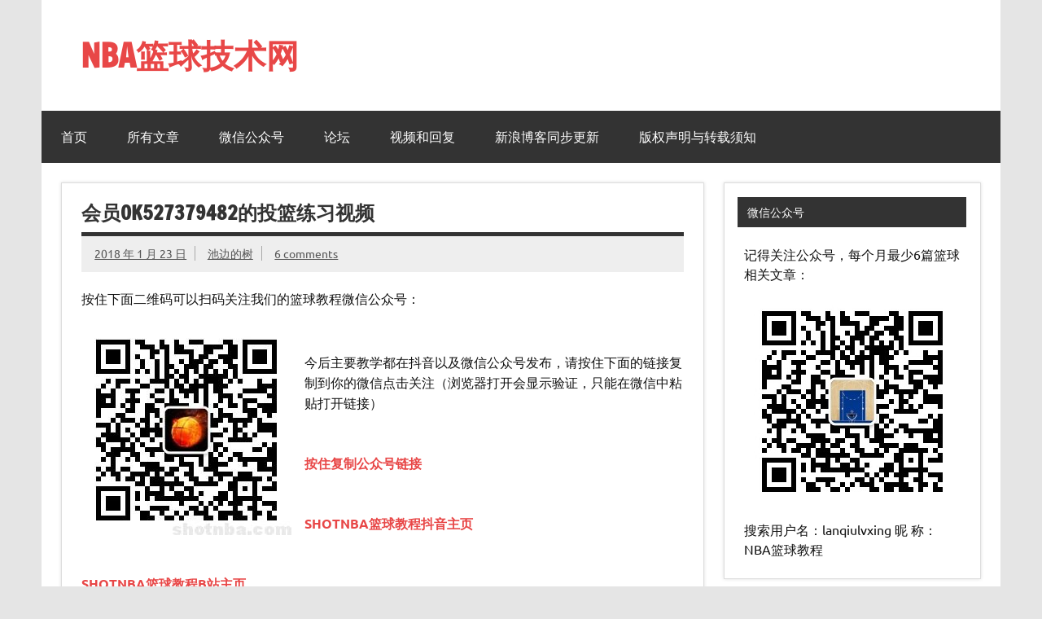

--- FILE ---
content_type: text/html; charset=UTF-8
request_url: https://www.shotnba.com/ok527379482/
body_size: 18722
content:
<!DOCTYPE html><!-- HTML 5 -->
<html lang="zh-CN">

<head>
<meta charset="UTF-8" />
<meta name="viewport" content="width=device-width, initial-scale=1">
<link rel="profile" href="https://gmpg.org/xfn/11" />
<link rel="pingback" href="https://www.shotnba.com/xmlrpc.php" />

<title>会员OK527379482的投篮练习视频 &#8211; NBA篮球技术网</title>
<meta name='robots' content='max-image-preview:large' />
<link rel='dns-prefetch' href='//s.w.org' />
<link rel="alternate" type="application/rss+xml" title="NBA篮球技术网 &raquo; Feed" href="https://www.shotnba.com/feed/" />
<link rel="alternate" type="application/rss+xml" title="NBA篮球技术网 &raquo; 评论Feed" href="https://www.shotnba.com/comments/feed/" />
<link rel="alternate" type="application/rss+xml" title="NBA篮球技术网 &raquo; 会员OK527379482的投篮练习视频评论Feed" href="https://www.shotnba.com/ok527379482/feed/" />
<script type="text/javascript">
window._wpemojiSettings = {"baseUrl":"https:\/\/s.w.org\/images\/core\/emoji\/14.0.0\/72x72\/","ext":".png","svgUrl":"https:\/\/s.w.org\/images\/core\/emoji\/14.0.0\/svg\/","svgExt":".svg","source":{"concatemoji":"https:\/\/www.shotnba.com\/wp-includes\/js\/wp-emoji-release.min.js?ver=6.0.11"}};
/*! This file is auto-generated */
!function(e,a,t){var n,r,o,i=a.createElement("canvas"),p=i.getContext&&i.getContext("2d");function s(e,t){var a=String.fromCharCode,e=(p.clearRect(0,0,i.width,i.height),p.fillText(a.apply(this,e),0,0),i.toDataURL());return p.clearRect(0,0,i.width,i.height),p.fillText(a.apply(this,t),0,0),e===i.toDataURL()}function c(e){var t=a.createElement("script");t.src=e,t.defer=t.type="text/javascript",a.getElementsByTagName("head")[0].appendChild(t)}for(o=Array("flag","emoji"),t.supports={everything:!0,everythingExceptFlag:!0},r=0;r<o.length;r++)t.supports[o[r]]=function(e){if(!p||!p.fillText)return!1;switch(p.textBaseline="top",p.font="600 32px Arial",e){case"flag":return s([127987,65039,8205,9895,65039],[127987,65039,8203,9895,65039])?!1:!s([55356,56826,55356,56819],[55356,56826,8203,55356,56819])&&!s([55356,57332,56128,56423,56128,56418,56128,56421,56128,56430,56128,56423,56128,56447],[55356,57332,8203,56128,56423,8203,56128,56418,8203,56128,56421,8203,56128,56430,8203,56128,56423,8203,56128,56447]);case"emoji":return!s([129777,127995,8205,129778,127999],[129777,127995,8203,129778,127999])}return!1}(o[r]),t.supports.everything=t.supports.everything&&t.supports[o[r]],"flag"!==o[r]&&(t.supports.everythingExceptFlag=t.supports.everythingExceptFlag&&t.supports[o[r]]);t.supports.everythingExceptFlag=t.supports.everythingExceptFlag&&!t.supports.flag,t.DOMReady=!1,t.readyCallback=function(){t.DOMReady=!0},t.supports.everything||(n=function(){t.readyCallback()},a.addEventListener?(a.addEventListener("DOMContentLoaded",n,!1),e.addEventListener("load",n,!1)):(e.attachEvent("onload",n),a.attachEvent("onreadystatechange",function(){"complete"===a.readyState&&t.readyCallback()})),(e=t.source||{}).concatemoji?c(e.concatemoji):e.wpemoji&&e.twemoji&&(c(e.twemoji),c(e.wpemoji)))}(window,document,window._wpemojiSettings);
</script>
<style type="text/css">
img.wp-smiley,
img.emoji {
	display: inline !important;
	border: none !important;
	box-shadow: none !important;
	height: 1em !important;
	width: 1em !important;
	margin: 0 0.07em !important;
	vertical-align: -0.1em !important;
	background: none !important;
	padding: 0 !important;
}
</style>
	<link rel='stylesheet' id='dynamicnews-custom-fonts-css'  href='https://www.shotnba.com/wp-content/themes/dynamic-news-lite/css/custom-fonts.css?ver=20180413' type='text/css' media='all' />
<link rel='stylesheet' id='wp-block-library-css'  href='https://www.shotnba.com/wp-includes/css/dist/block-library/style.min.css?ver=6.0.11' type='text/css' media='all' />
<style id='global-styles-inline-css' type='text/css'>
body{--wp--preset--color--black: #353535;--wp--preset--color--cyan-bluish-gray: #abb8c3;--wp--preset--color--white: #ffffff;--wp--preset--color--pale-pink: #f78da7;--wp--preset--color--vivid-red: #cf2e2e;--wp--preset--color--luminous-vivid-orange: #ff6900;--wp--preset--color--luminous-vivid-amber: #fcb900;--wp--preset--color--light-green-cyan: #7bdcb5;--wp--preset--color--vivid-green-cyan: #00d084;--wp--preset--color--pale-cyan-blue: #8ed1fc;--wp--preset--color--vivid-cyan-blue: #0693e3;--wp--preset--color--vivid-purple: #9b51e0;--wp--preset--color--primary: #e84747;--wp--preset--color--light-gray: #f0f0f0;--wp--preset--color--dark-gray: #777777;--wp--preset--gradient--vivid-cyan-blue-to-vivid-purple: linear-gradient(135deg,rgba(6,147,227,1) 0%,rgb(155,81,224) 100%);--wp--preset--gradient--light-green-cyan-to-vivid-green-cyan: linear-gradient(135deg,rgb(122,220,180) 0%,rgb(0,208,130) 100%);--wp--preset--gradient--luminous-vivid-amber-to-luminous-vivid-orange: linear-gradient(135deg,rgba(252,185,0,1) 0%,rgba(255,105,0,1) 100%);--wp--preset--gradient--luminous-vivid-orange-to-vivid-red: linear-gradient(135deg,rgba(255,105,0,1) 0%,rgb(207,46,46) 100%);--wp--preset--gradient--very-light-gray-to-cyan-bluish-gray: linear-gradient(135deg,rgb(238,238,238) 0%,rgb(169,184,195) 100%);--wp--preset--gradient--cool-to-warm-spectrum: linear-gradient(135deg,rgb(74,234,220) 0%,rgb(151,120,209) 20%,rgb(207,42,186) 40%,rgb(238,44,130) 60%,rgb(251,105,98) 80%,rgb(254,248,76) 100%);--wp--preset--gradient--blush-light-purple: linear-gradient(135deg,rgb(255,206,236) 0%,rgb(152,150,240) 100%);--wp--preset--gradient--blush-bordeaux: linear-gradient(135deg,rgb(254,205,165) 0%,rgb(254,45,45) 50%,rgb(107,0,62) 100%);--wp--preset--gradient--luminous-dusk: linear-gradient(135deg,rgb(255,203,112) 0%,rgb(199,81,192) 50%,rgb(65,88,208) 100%);--wp--preset--gradient--pale-ocean: linear-gradient(135deg,rgb(255,245,203) 0%,rgb(182,227,212) 50%,rgb(51,167,181) 100%);--wp--preset--gradient--electric-grass: linear-gradient(135deg,rgb(202,248,128) 0%,rgb(113,206,126) 100%);--wp--preset--gradient--midnight: linear-gradient(135deg,rgb(2,3,129) 0%,rgb(40,116,252) 100%);--wp--preset--duotone--dark-grayscale: url('#wp-duotone-dark-grayscale');--wp--preset--duotone--grayscale: url('#wp-duotone-grayscale');--wp--preset--duotone--purple-yellow: url('#wp-duotone-purple-yellow');--wp--preset--duotone--blue-red: url('#wp-duotone-blue-red');--wp--preset--duotone--midnight: url('#wp-duotone-midnight');--wp--preset--duotone--magenta-yellow: url('#wp-duotone-magenta-yellow');--wp--preset--duotone--purple-green: url('#wp-duotone-purple-green');--wp--preset--duotone--blue-orange: url('#wp-duotone-blue-orange');--wp--preset--font-size--small: 13px;--wp--preset--font-size--medium: 20px;--wp--preset--font-size--large: 36px;--wp--preset--font-size--x-large: 42px;}.has-black-color{color: var(--wp--preset--color--black) !important;}.has-cyan-bluish-gray-color{color: var(--wp--preset--color--cyan-bluish-gray) !important;}.has-white-color{color: var(--wp--preset--color--white) !important;}.has-pale-pink-color{color: var(--wp--preset--color--pale-pink) !important;}.has-vivid-red-color{color: var(--wp--preset--color--vivid-red) !important;}.has-luminous-vivid-orange-color{color: var(--wp--preset--color--luminous-vivid-orange) !important;}.has-luminous-vivid-amber-color{color: var(--wp--preset--color--luminous-vivid-amber) !important;}.has-light-green-cyan-color{color: var(--wp--preset--color--light-green-cyan) !important;}.has-vivid-green-cyan-color{color: var(--wp--preset--color--vivid-green-cyan) !important;}.has-pale-cyan-blue-color{color: var(--wp--preset--color--pale-cyan-blue) !important;}.has-vivid-cyan-blue-color{color: var(--wp--preset--color--vivid-cyan-blue) !important;}.has-vivid-purple-color{color: var(--wp--preset--color--vivid-purple) !important;}.has-black-background-color{background-color: var(--wp--preset--color--black) !important;}.has-cyan-bluish-gray-background-color{background-color: var(--wp--preset--color--cyan-bluish-gray) !important;}.has-white-background-color{background-color: var(--wp--preset--color--white) !important;}.has-pale-pink-background-color{background-color: var(--wp--preset--color--pale-pink) !important;}.has-vivid-red-background-color{background-color: var(--wp--preset--color--vivid-red) !important;}.has-luminous-vivid-orange-background-color{background-color: var(--wp--preset--color--luminous-vivid-orange) !important;}.has-luminous-vivid-amber-background-color{background-color: var(--wp--preset--color--luminous-vivid-amber) !important;}.has-light-green-cyan-background-color{background-color: var(--wp--preset--color--light-green-cyan) !important;}.has-vivid-green-cyan-background-color{background-color: var(--wp--preset--color--vivid-green-cyan) !important;}.has-pale-cyan-blue-background-color{background-color: var(--wp--preset--color--pale-cyan-blue) !important;}.has-vivid-cyan-blue-background-color{background-color: var(--wp--preset--color--vivid-cyan-blue) !important;}.has-vivid-purple-background-color{background-color: var(--wp--preset--color--vivid-purple) !important;}.has-black-border-color{border-color: var(--wp--preset--color--black) !important;}.has-cyan-bluish-gray-border-color{border-color: var(--wp--preset--color--cyan-bluish-gray) !important;}.has-white-border-color{border-color: var(--wp--preset--color--white) !important;}.has-pale-pink-border-color{border-color: var(--wp--preset--color--pale-pink) !important;}.has-vivid-red-border-color{border-color: var(--wp--preset--color--vivid-red) !important;}.has-luminous-vivid-orange-border-color{border-color: var(--wp--preset--color--luminous-vivid-orange) !important;}.has-luminous-vivid-amber-border-color{border-color: var(--wp--preset--color--luminous-vivid-amber) !important;}.has-light-green-cyan-border-color{border-color: var(--wp--preset--color--light-green-cyan) !important;}.has-vivid-green-cyan-border-color{border-color: var(--wp--preset--color--vivid-green-cyan) !important;}.has-pale-cyan-blue-border-color{border-color: var(--wp--preset--color--pale-cyan-blue) !important;}.has-vivid-cyan-blue-border-color{border-color: var(--wp--preset--color--vivid-cyan-blue) !important;}.has-vivid-purple-border-color{border-color: var(--wp--preset--color--vivid-purple) !important;}.has-vivid-cyan-blue-to-vivid-purple-gradient-background{background: var(--wp--preset--gradient--vivid-cyan-blue-to-vivid-purple) !important;}.has-light-green-cyan-to-vivid-green-cyan-gradient-background{background: var(--wp--preset--gradient--light-green-cyan-to-vivid-green-cyan) !important;}.has-luminous-vivid-amber-to-luminous-vivid-orange-gradient-background{background: var(--wp--preset--gradient--luminous-vivid-amber-to-luminous-vivid-orange) !important;}.has-luminous-vivid-orange-to-vivid-red-gradient-background{background: var(--wp--preset--gradient--luminous-vivid-orange-to-vivid-red) !important;}.has-very-light-gray-to-cyan-bluish-gray-gradient-background{background: var(--wp--preset--gradient--very-light-gray-to-cyan-bluish-gray) !important;}.has-cool-to-warm-spectrum-gradient-background{background: var(--wp--preset--gradient--cool-to-warm-spectrum) !important;}.has-blush-light-purple-gradient-background{background: var(--wp--preset--gradient--blush-light-purple) !important;}.has-blush-bordeaux-gradient-background{background: var(--wp--preset--gradient--blush-bordeaux) !important;}.has-luminous-dusk-gradient-background{background: var(--wp--preset--gradient--luminous-dusk) !important;}.has-pale-ocean-gradient-background{background: var(--wp--preset--gradient--pale-ocean) !important;}.has-electric-grass-gradient-background{background: var(--wp--preset--gradient--electric-grass) !important;}.has-midnight-gradient-background{background: var(--wp--preset--gradient--midnight) !important;}.has-small-font-size{font-size: var(--wp--preset--font-size--small) !important;}.has-medium-font-size{font-size: var(--wp--preset--font-size--medium) !important;}.has-large-font-size{font-size: var(--wp--preset--font-size--large) !important;}.has-x-large-font-size{font-size: var(--wp--preset--font-size--x-large) !important;}
</style>
<link rel='stylesheet' id='dynamicnewslite-stylesheet-css'  href='https://www.shotnba.com/wp-content/themes/dynamic-news-lite/style.css?ver=1.6.8' type='text/css' media='all' />
<style id='dynamicnewslite-stylesheet-inline-css' type='text/css'>
.site-description {
	position: absolute;
	clip: rect(1px, 1px, 1px, 1px);
}
</style>
<link rel='stylesheet' id='genericons-css'  href='https://www.shotnba.com/wp-content/themes/dynamic-news-lite/css/genericons/genericons.css?ver=3.4.1' type='text/css' media='all' />
<link rel='stylesheet' id='themezee-related-posts-css'  href='https://www.shotnba.com/wp-content/themes/dynamic-news-lite/css/themezee-related-posts.css?ver=20160421' type='text/css' media='all' />
<link rel='stylesheet' id='wbui-css-css'  href='https://www.shotnba.com/wp-content/plugins/donate-with-qrcode/assets/wbui/assets/wbui.css?ver=1.4.1' type='text/css' media='all' />
<link rel='stylesheet' id='wbs-dwqr-css-css'  href='https://www.shotnba.com/wp-content/plugins/donate-with-qrcode/assets/wbp_donate.css?ver=1.4.1' type='text/css' media='all' />
<!--[if lt IE 9]>
<script type='text/javascript' src='https://www.shotnba.com/wp-content/themes/dynamic-news-lite/js/html5shiv.min.js?ver=3.7.3' id='html5shiv-js'></script>
<![endif]-->
<script type='text/javascript' src='https://www.shotnba.com/wp-includes/js/jquery/jquery.min.js?ver=3.6.0' id='jquery-core-js'></script>
<script type='text/javascript' src='https://www.shotnba.com/wp-includes/js/jquery/jquery-migrate.min.js?ver=3.3.2' id='jquery-migrate-js'></script>
<script type='text/javascript' id='dynamicnewslite-jquery-navigation-js-extra'>
/* <![CDATA[ */
var dynamicnews_menu_title = {"text":"Menu"};
/* ]]> */
</script>
<script type='text/javascript' src='https://www.shotnba.com/wp-content/themes/dynamic-news-lite/js/navigation.js?ver=20210324' id='dynamicnewslite-jquery-navigation-js'></script>
<script type='text/javascript' id='dynamicnewslite-jquery-sidebar-js-extra'>
/* <![CDATA[ */
var dynamicnews_sidebar_title = {"text":"Sidebar"};
/* ]]> */
</script>
<script type='text/javascript' src='https://www.shotnba.com/wp-content/themes/dynamic-news-lite/js/sidebar.js?ver=20210324' id='dynamicnewslite-jquery-sidebar-js'></script>
<link rel="https://api.w.org/" href="https://www.shotnba.com/wp-json/" /><link rel="alternate" type="application/json" href="https://www.shotnba.com/wp-json/wp/v2/posts/114284" /><link rel="EditURI" type="application/rsd+xml" title="RSD" href="https://www.shotnba.com/xmlrpc.php?rsd" />
<link rel="wlwmanifest" type="application/wlwmanifest+xml" href="https://www.shotnba.com/wp-includes/wlwmanifest.xml" /> 
<meta name="generator" content="WordPress 6.0.11" />
<link rel="canonical" href="https://www.shotnba.com/ok527379482/" />
<link rel='shortlink' href='https://www.shotnba.com/?p=114284' />
<link rel="alternate" type="application/json+oembed" href="https://www.shotnba.com/wp-json/oembed/1.0/embed?url=https%3A%2F%2Fwww.shotnba.com%2Fok527379482%2F" />
<link rel="alternate" type="text/xml+oembed" href="https://www.shotnba.com/wp-json/oembed/1.0/embed?url=https%3A%2F%2Fwww.shotnba.com%2Fok527379482%2F&#038;format=xml" />
		<script type="text/javascript">
			var _statcounter = _statcounter || [];
			_statcounter.push({"tags": {"author": "池边的树"}});
		</script>
		<style type="text/css">.recentcomments a{display:inline !important;padding:0 !important;margin:0 !important;}</style><style type="text/css">.broken_link, a.broken_link {
	text-decoration: line-through;
}</style></head>

<body data-rsssl=1 class="post-template-default single single-post postid-114284 single-format-standard sliding-sidebar mobile-header-none">
<svg xmlns="http://www.w3.org/2000/svg" viewBox="0 0 0 0" width="0" height="0" focusable="false" role="none" style="visibility: hidden; position: absolute; left: -9999px; overflow: hidden;" ><defs><filter id="wp-duotone-dark-grayscale"><feColorMatrix color-interpolation-filters="sRGB" type="matrix" values=" .299 .587 .114 0 0 .299 .587 .114 0 0 .299 .587 .114 0 0 .299 .587 .114 0 0 " /><feComponentTransfer color-interpolation-filters="sRGB" ><feFuncR type="table" tableValues="0 0.49803921568627" /><feFuncG type="table" tableValues="0 0.49803921568627" /><feFuncB type="table" tableValues="0 0.49803921568627" /><feFuncA type="table" tableValues="1 1" /></feComponentTransfer><feComposite in2="SourceGraphic" operator="in" /></filter></defs></svg><svg xmlns="http://www.w3.org/2000/svg" viewBox="0 0 0 0" width="0" height="0" focusable="false" role="none" style="visibility: hidden; position: absolute; left: -9999px; overflow: hidden;" ><defs><filter id="wp-duotone-grayscale"><feColorMatrix color-interpolation-filters="sRGB" type="matrix" values=" .299 .587 .114 0 0 .299 .587 .114 0 0 .299 .587 .114 0 0 .299 .587 .114 0 0 " /><feComponentTransfer color-interpolation-filters="sRGB" ><feFuncR type="table" tableValues="0 1" /><feFuncG type="table" tableValues="0 1" /><feFuncB type="table" tableValues="0 1" /><feFuncA type="table" tableValues="1 1" /></feComponentTransfer><feComposite in2="SourceGraphic" operator="in" /></filter></defs></svg><svg xmlns="http://www.w3.org/2000/svg" viewBox="0 0 0 0" width="0" height="0" focusable="false" role="none" style="visibility: hidden; position: absolute; left: -9999px; overflow: hidden;" ><defs><filter id="wp-duotone-purple-yellow"><feColorMatrix color-interpolation-filters="sRGB" type="matrix" values=" .299 .587 .114 0 0 .299 .587 .114 0 0 .299 .587 .114 0 0 .299 .587 .114 0 0 " /><feComponentTransfer color-interpolation-filters="sRGB" ><feFuncR type="table" tableValues="0.54901960784314 0.98823529411765" /><feFuncG type="table" tableValues="0 1" /><feFuncB type="table" tableValues="0.71764705882353 0.25490196078431" /><feFuncA type="table" tableValues="1 1" /></feComponentTransfer><feComposite in2="SourceGraphic" operator="in" /></filter></defs></svg><svg xmlns="http://www.w3.org/2000/svg" viewBox="0 0 0 0" width="0" height="0" focusable="false" role="none" style="visibility: hidden; position: absolute; left: -9999px; overflow: hidden;" ><defs><filter id="wp-duotone-blue-red"><feColorMatrix color-interpolation-filters="sRGB" type="matrix" values=" .299 .587 .114 0 0 .299 .587 .114 0 0 .299 .587 .114 0 0 .299 .587 .114 0 0 " /><feComponentTransfer color-interpolation-filters="sRGB" ><feFuncR type="table" tableValues="0 1" /><feFuncG type="table" tableValues="0 0.27843137254902" /><feFuncB type="table" tableValues="0.5921568627451 0.27843137254902" /><feFuncA type="table" tableValues="1 1" /></feComponentTransfer><feComposite in2="SourceGraphic" operator="in" /></filter></defs></svg><svg xmlns="http://www.w3.org/2000/svg" viewBox="0 0 0 0" width="0" height="0" focusable="false" role="none" style="visibility: hidden; position: absolute; left: -9999px; overflow: hidden;" ><defs><filter id="wp-duotone-midnight"><feColorMatrix color-interpolation-filters="sRGB" type="matrix" values=" .299 .587 .114 0 0 .299 .587 .114 0 0 .299 .587 .114 0 0 .299 .587 .114 0 0 " /><feComponentTransfer color-interpolation-filters="sRGB" ><feFuncR type="table" tableValues="0 0" /><feFuncG type="table" tableValues="0 0.64705882352941" /><feFuncB type="table" tableValues="0 1" /><feFuncA type="table" tableValues="1 1" /></feComponentTransfer><feComposite in2="SourceGraphic" operator="in" /></filter></defs></svg><svg xmlns="http://www.w3.org/2000/svg" viewBox="0 0 0 0" width="0" height="0" focusable="false" role="none" style="visibility: hidden; position: absolute; left: -9999px; overflow: hidden;" ><defs><filter id="wp-duotone-magenta-yellow"><feColorMatrix color-interpolation-filters="sRGB" type="matrix" values=" .299 .587 .114 0 0 .299 .587 .114 0 0 .299 .587 .114 0 0 .299 .587 .114 0 0 " /><feComponentTransfer color-interpolation-filters="sRGB" ><feFuncR type="table" tableValues="0.78039215686275 1" /><feFuncG type="table" tableValues="0 0.94901960784314" /><feFuncB type="table" tableValues="0.35294117647059 0.47058823529412" /><feFuncA type="table" tableValues="1 1" /></feComponentTransfer><feComposite in2="SourceGraphic" operator="in" /></filter></defs></svg><svg xmlns="http://www.w3.org/2000/svg" viewBox="0 0 0 0" width="0" height="0" focusable="false" role="none" style="visibility: hidden; position: absolute; left: -9999px; overflow: hidden;" ><defs><filter id="wp-duotone-purple-green"><feColorMatrix color-interpolation-filters="sRGB" type="matrix" values=" .299 .587 .114 0 0 .299 .587 .114 0 0 .299 .587 .114 0 0 .299 .587 .114 0 0 " /><feComponentTransfer color-interpolation-filters="sRGB" ><feFuncR type="table" tableValues="0.65098039215686 0.40392156862745" /><feFuncG type="table" tableValues="0 1" /><feFuncB type="table" tableValues="0.44705882352941 0.4" /><feFuncA type="table" tableValues="1 1" /></feComponentTransfer><feComposite in2="SourceGraphic" operator="in" /></filter></defs></svg><svg xmlns="http://www.w3.org/2000/svg" viewBox="0 0 0 0" width="0" height="0" focusable="false" role="none" style="visibility: hidden; position: absolute; left: -9999px; overflow: hidden;" ><defs><filter id="wp-duotone-blue-orange"><feColorMatrix color-interpolation-filters="sRGB" type="matrix" values=" .299 .587 .114 0 0 .299 .587 .114 0 0 .299 .587 .114 0 0 .299 .587 .114 0 0 " /><feComponentTransfer color-interpolation-filters="sRGB" ><feFuncR type="table" tableValues="0.098039215686275 1" /><feFuncG type="table" tableValues="0 0.66274509803922" /><feFuncB type="table" tableValues="0.84705882352941 0.41960784313725" /><feFuncA type="table" tableValues="1 1" /></feComponentTransfer><feComposite in2="SourceGraphic" operator="in" /></filter></defs></svg>
<a class="skip-link screen-reader-text" href="#content">Skip to content</a>

<div id="wrapper" class="hfeed">

	<div id="topnavi-wrap">
		
	<div id="topnavi" class="container clearfix">

		
	</div>
	</div>

	<div id="header-wrap">

		<header id="header" class="container clearfix" role="banner">

			<div id="logo" class="clearfix">

								
		<p class="site-title"><a href="https://www.shotnba.com/" rel="home">NBA篮球技术网</a></p>

					
			<p class="site-description">标准投篮技术教程 &#8211; 跳投 过人 防守 技巧分享 shotnba.com</p>

		
			</div>

			<div id="header-content" class="clearfix">
				
	<div class="header-widgets clearfix">
		<aside id="bing-translator-8" class="header-widget widget_bing_translator"><div id='MicrosoftTranslatorWidget' class='bing-translator-widget Dark' style='color:white;background-color:#555555'></div><script type='text/javascript'>setTimeout(function(){{var s=document.createElement('script');s.type='text/javascript';s.charset='UTF-8';s.src=((location && location.href && location.href.indexOf('https') == 0)?'https://ssl.microsofttranslator.com':'http://www.microsofttranslator.com')+'/ajax/v3/WidgetV3.ashx?siteData=ueOIGRSKkd965FeEGM5JtQ**&ctf=True&ui=true&settings=Manual&from=';var p=document.getElementsByTagName('head')[0]||document.documentElement;p.insertBefore(s,p.firstChild); }},0);</script></aside>	</div><!-- .header-widgets -->

			</div>

		</header>

	</div>

	<div id="navi-wrap">
		<nav id="mainnav" class="container clearfix" role="navigation">
			<ul id="mainnav-menu" class="main-navigation-menu"><li id="menu-item-114170" class="menu-item menu-item-type-custom menu-item-object-custom menu-item-home menu-item-114170"><a href="https://www.shotnba.com">首页</a></li>
<li id="menu-item-114175" class="menu-item menu-item-type-post_type menu-item-object-page menu-item-114175"><a href="https://www.shotnba.com/404-2/">所有文章</a></li>
<li id="menu-item-114244" class="menu-item menu-item-type-custom menu-item-object-custom menu-item-114244"><a title="每个月最少3篇篮球教程文章更新" href="https://www.shotnba.com/weixin/">微信公众号</a></li>
<li id="menu-item-114166" class="menu-item menu-item-type-post_type menu-item-object-page menu-item-114166"><a href="https://www.shotnba.com/bbs/">论坛</a></li>
<li id="menu-item-114167" class="menu-item menu-item-type-post_type menu-item-object-page menu-item-114167"><a href="https://www.shotnba.com/video-coment/">视频和回复</a></li>
<li id="menu-item-114169" class="menu-item menu-item-type-post_type menu-item-object-page menu-item-114169"><a href="https://www.shotnba.com/sina-blog/">新浪博客同步更新</a></li>
<li id="menu-item-114168" class="menu-item menu-item-type-post_type menu-item-object-page menu-item-114168"><a href="https://www.shotnba.com/post-law/">版权声明与转载须知</a></li>
</ul>		</nav>
	</div>

	
	<div id="wrap" class="container clearfix">
		
		<section id="content" class="primary" role="main">
		
					
		
	<article id="post-114284" class="post-114284 post type-post status-publish format-standard hentry category-shotnba tag-ok527379482 tag-250 tag-55 tag-61 tag-79">
	
		<h1 class="entry-title post-title">会员OK527379482的投篮练习视频</h1>		
		<div class="entry-meta postmeta clearfix"><span class="meta-date sep"><a href="https://www.shotnba.com/ok527379482/" title="上午 10:31" rel="bookmark"><time class="entry-date published updated" datetime="2018-01-23T10:31:10+08:00">2018 年 1 月 23 日</time></a></span><span class="meta-author sep"> <span class="author vcard"><a class="url fn n" href="https://www.shotnba.com/author/admin/" title="View all posts by 池边的树" rel="author">池边的树</a></span></span>
	<span class="meta-comments">
		<a href="https://www.shotnba.com/ok527379482/#comments">6 comments</a>	</span>

	</div>
		
				
		<div class="entry clearfix">
			<div class='code-block code-block-1' style='margin: 8px 0; clear: both;'>
<!-- wp:paragraph -->
<p>按住下面二维码可以扫码关注我们的篮球教程微信公众号：</p>
<!-- /wp:paragraph -->

<!-- wp:image {"id":114431,"align":"left"} -->
<div class="wp-block-image"><figure class="alignleft"><img src="https://www.shotnba.com/wp-content/uploads/2019/06/lanqiulvxing_qrcode_for_gh_19ab35df8c63_258.jpg" alt="" class="wp-image-114431"/></figure></div>
<!-- /wp:image -->
<!-- wp:paragraph -->
<br/><p>今后主要教学都在抖音以及微信公众号发布，请按住下面的链接复制到你的微信点击关注（浏览器打开会显示验证，只能在微信中粘贴打开链接）</p>
<!-- /wp:paragraph -->
<!-- wp:paragraph -->
<br/><p><a href="https://mp.weixin.qq.com/mp/profile_ext?action=home&amp;__biz=MzIxNzkwNDIxMw==#wechat_redirect"><strong>按住复制公众号链接</strong></a></p>
<!-- /wp:paragraph -->
<!-- wp:paragraph -->
<br/><p><a href="https://www.douyin.com/user/MS4wLjABAAAA1Qwmz8errv3W6jDHAsM3izviiwiFEoCW6HeMveX36Pw"><strong>SHOTNBA篮球教程抖音主页</strong></a></p>
<!-- /wp:paragraph -->
<!-- wp:paragraph -->
<br/><p><a href="https://space.bilibili.com/1157315096"><strong>SHOTNBA篮球教程B站主页</strong></a></p>
<!-- /wp:paragraph -->

<!-- wp:paragraph -->
<br/><p>近期公众号热门文章：</p>
<!-- /wp:paragraph -->

<!-- wp:paragraph -->
<p><a href="https://mp.weixin.qq.com/s?__biz=MzU3MTE0MjA0NQ==&mid=2247484951&idx=1&sn=94641c912eb08e03736cb1cbafb1ec2a&chksm=fce5fce5cb9275f3e9d27649d9029e66267253ff41acfbae62348a57ea3b7d7a917f4db36446&token=644197710&lang=zh_CN#rd">哈登的后撤步技术教程</a></p>
<!-- /wp:paragraph -->

<!-- wp:paragraph -->
<p><a href="https://mp.weixin.qq.com/s?__biz=MzU3MTE0MjA0NQ==&amp;mid=2247484386&amp;idx=1&amp;sn=592d410de5072b186a0aab17a51bcdf8&amp;chksm=fce5f910cb92700623a9f275f709c8df73a838676ffc3996e8abb99e0d2cdca72fc1ae1b2acf&amp;scene=27&amp;ascene=0&amp;devicetype=android-27&amp;version=2700033c&amp;nettype=WIFI&amp;abtest_cookie=BAABAAoACwASABMABQAmlx4AVpkeAMaZHgDZmR4A3JkeAAAA&amp;lang=zh_CN&amp;pass_ticket=B%2F5HVREoIoi15inv3nJCwyFSGUTinO3qvk%2F4ekKsBCOy6XrWZNkpXFjjbocLxvmd&amp;wx_header=1">欧文式33要点投篮教程</a></p>
<!-- /wp:paragraph -->

<!-- wp:paragraph -->
<p><a href="https://mp.weixin.qq.com/s?__biz=MzU3MTE0MjA0NQ==&mid=2247484001&idx=1&sn=1a2d7639efa1fa0f0bc952a294094599&chksm=fce5f893cb9271857da41ad0eafdb0d4018b1d576e3246a4cb51443bea5fb3ef97f153f96f97&token=1710657765&lang=zh_CN#rd">麦蒂投篮技术要点教程</a></p>
<!-- /wp:paragraph --></div>
<p>网  名：OK527379482</p>
<p>英文名：Justin xiao</p>
<p>球  龄：10年（小学五年级）4年（高一开始遇见树哥，真正开始练球）</p>
<p>进步心得：高一时打球菜的不得了，经常上网找视频，找教程，但效果也一般一般，直到某天中午在贴吧上看到了一个非常详细的投篮教程，虽然没有视频，单单只是文字和一些投篮姿势的手绘图片（树哥画的那些），当时真的心里只有两个字“惊艳”！！！说的太对了~至少很有道理，很有根据！！帖子的后面附上了一句“这不是我写的，文章源链接在这里，作者叫池边的树”我点进去那个网站，这个网站不仅仅是惊艳可以形容，那时我像个孩子，找到了满是糖果的屋子兴奋不已，喜出望外！！从此和树哥认识了，虽然他不认识我。哈哈哈哈哈哈哈哈哈哈哈哈哈！<br />
<span id="more-114284"></span><br />
那个周末，我早早来到了纪中，从下午2点开始练投篮，练到了4点（后来来了一个同学，发现我居然一反常态的准而惊呆了）。凭感觉去逼近树哥口中的侧身右手肩上投篮，琢磨是什么，为什么，怎么做？其实这个时候树哥的理论对于我来说对错已经没所谓了，关键是他告诉我篮球不是打得越久就越厉害，投篮就吃手感的玄学，篮球是蕴含着理，谁掌握的理越是逼近现实，谁就牛逼！！！说到这里，其实我真的想哭，真的真的非常感谢树哥，在追求篮球的理的路上，我收获了很多（包括我现在的女票），树哥说过：现实生活中，其实没人关心你今天投进几个超远三分，打球练球都是自己开心喜欢就行~</p>
<p>其实最重要的我已经说完了！再次感谢树哥！</p>
<p>弹跳：高一开始按照树哥的方法练了大半年，从火柴盒弹跳到摸到篮板。顺带训练出比大部分人强的弹速。其实树哥的练习弹跳方法未必是最有效的，但树哥没说错，只要你坚持练一段时间，效果肯定是有的！大一后着重提高上肢力量和腰腹力量，大二摸框水到渠成。</p>
<p>拉杆：无聊就练树哥讲的三种拉杆，上大学后身体素质上来了，开始运用到实战</p>
<p>突破：刚刚接触树哥的教程时，ai的crossover就成为了我的杀手锏，但总是时灵时不灵，后来上了大学，着重提高了运球基本功，大繁若简，后来打校队了，过人都是简单粗暴的第一步，试探步，偶尔，时机恰当就使出ai式的crossover，树哥的分析很到位这是实话！！</p>
<p>投篮：</p>
<p>首先高中三年都是在磨练乔丹式发力的中投，那个时候最大的特点就是没人防守就基本百发百中，出手准备时间比较长，但动作非常的好看，至少那个时候，真的把树哥讲的那些要点囫囵吞枣的都搬到了我的姿势上。高三毕业那个暑假开始练跳投，最早是像树哥说的那样，直接做好投篮姿势，忽略举球，直接跳投练习，发现确实容易找到跳投的感觉。视频中2015年就是我在小区里面练跳投的视频。</p>
<p>去了天津上大学后，跟着校队训练，发现没有三分打的太吃力啦，虽然可以投三分了，但没有那种“举重若轻”的感觉【对！就是举重若轻，这最早是我听树哥说的，当时对我投篮启发很大，后来每一次投篮，我都在追求举重若轻的感觉】重新回到论坛，发现树哥开始讲库里的投篮，认真的读完后，开始磨练自己的三分【我高三后（以前不是）就有个习惯，树哥的文章我都没有特别抠细节的去看，而是大概读完后，然后开始根据那个模糊的方向练习】</p>
<p>有一次练了一早上，领悟了库里式投篮在举球过程中是不需要额外的力量去压腕的，特别是肘部刚刚过肩的时候，这个时候如果像乔丹式投篮一样，压腕停留的话会卸掉很多竖直上举的借的力和速度，于是在简单的刻意练习后，我找到了远投时举重若轻的感觉，从此三分外一步，两步甚至三步（开始失去举重若轻的感觉）都能保持一定的稳定性。<br />
【不知道这是不是库里式的发力技巧之一，不知道对不对，是否和树哥文章里面的内容匹配上不，但估计已经不重要了】</p>
<p>现在我的投篮基本是：罚球线距离内用乔丹式的硬手滞空跳投，原地大号2分就用乔丹式偏软手的投篮，若是后撤创造出来的大号2分机会和3分就采用库里式【也许只是我的一厢情愿，都不知道是不是真的库里式】</p>
<p>175 的身高，基本每次上篮都感觉篮筐近在咫尺，有着双手摸到篮筐的弹跳，但2017年3月24日膝盖髌骨脱位，遇到这辈子最严重的伤，躺了1个半月，再次脱位就意味着手术（再次脱位的概念为70%），身体素质没有明显的下降，但却明显感觉到膝盖稳定性不如伤前。想继续追求篮球！希望在大三或者大四能代表天津大学普通生篮球队参加cuba阳光组，打算重新细读树哥库里的文章，为了保护自己，坚定了远投的路上不回头，一直走到黑！</p>
<p><center><embed src="https://imgcache.qq.com/tencentvideo_v1/playerv3/TPout.swf?max_age=86400&#038;v=20161117&#038;vid=i0537d7b2k1&#038;auto=0" allowFullScreen="true" quality="high" width="480" height="400" align="middle" allowScriptAccess="always" type="application/x-shockwave-flash"></embed></center></p>
<p>视频原链接：</p>
<p><a href="http://v.qq.com/x/page/i0537d7b2k1.html">http://v.qq.com/x/page/i0537d7b2k1.html</a></p>
<p><strong>池边的树点评：</strong></p>
<p>这个朋友弹跳很不错，早期的跳投跳的比较高，但是跳起后有个弯曲腿的习惯，这会影响之后发力的稳定，也很容易改进，有机会可以改一下，参考下乔丹的高弹跳跳投的腿部就好。</p>
<p>后期练习的库里式已经初具规模了，很多特征都吻合了，右肘部高度也很不错了，练到这个时期，其实该多练跳投了，这样可以进一步找出自己问题也增加投篮稳定性。</p>
<p>最后的上篮可以看出早期练上篮是很多的，单手空中变相动作很熟练。</p>

			<div class="wbp-cbm" wb-share-url="https://www.shotnba.com/?p=114284"><div class="dwqr-inner"><a class="wb-btn-dwqr wb-btn-like j-dwqr-like-btn" data-count="1" rel="nofollow"><svg class="wb-icon wbsico-like"><use xlink:href="#wbsico-dwqr-like"></use></svg><span class="like-count">赞(1)</span></a><a class="wb-btn-dwqr wb-share-poster j-dwqr-poster-btn" rel="nofollow"><svg class="wb-icon wbsico-poster"><use xlink:href="#wbsico-dwqr-poster"></use></svg><span>微海报</span></a><a class="wb-btn-dwqr wb-btn-share j-dwqr-social-btn" rel="nofollow"><svg class="wb-icon wbsico-share"><use xlink:href="#wbsico-dwqr-share"></use></svg><span>分享</span></a></div></div><div class='yarpp yarpp-related yarpp-related-website yarpp-template-list'>
<!-- YARPP List -->
<h3>相关文章:</h3><ol>
<li><a href="https://www.shotnba.com/love-basketball/" rel="bookmark" title="打篮球需要注意的一些事项（想打好篮球的人一定要看的）">打篮球需要注意的一些事项（想打好篮球的人一定要看的） </a></li>
</ol>
</div>
<!-- AI CONTENT END 1 -->
			<!-- <rdf:RDF xmlns:rdf="http://www.w3.org/1999/02/22-rdf-syntax-ns#"
			xmlns:dc="http://purl.org/dc/elements/1.1/"
			xmlns:trackback="http://madskills.com/public/xml/rss/module/trackback/">
		<rdf:Description rdf:about="https://www.shotnba.com/ok527379482/"
    dc:identifier="https://www.shotnba.com/ok527379482/"
    dc:title="会员OK527379482的投篮练习视频"
    trackback:ping="https://www.shotnba.com/ok527379482/trackback/" />
</rdf:RDF> -->
			<div class="page-links"></div>			
		</div>
		
		<div class="postinfo clearfix">
				<span class="meta-tags">
					tagged with <a href="https://www.shotnba.com/tag/ok527379482/" rel="tag">OK527379482</a>, <a href="https://www.shotnba.com/tag/%e4%bc%9a%e5%91%98/" rel="tag">会员</a>, <a href="https://www.shotnba.com/tag/%e6%8a%95%e7%af%ae/" rel="tag">投篮</a>, <a href="https://www.shotnba.com/tag/%e6%95%99%e7%a8%8b/" rel="tag">教程</a>, <a href="https://www.shotnba.com/tag/%e7%af%ae%e7%90%83/" rel="tag">篮球</a>				</span>

			
			<span class="meta-category">
				<ul class="post-categories">
	<li><a href="https://www.shotnba.com/category/shotnba/" rel="category tag">SHOTNBA文章</a></li></ul>			</span>

		</div>

	</article>
		
					
					
		


	<div id="comments">
	
		
			<h3 class="comments-title"><span>6 comments</span></h3>

						
			<ul class="commentlist">
				
		<li class="comment even thread-even depth-1" id="comment-136455">

			<div id="div-comment-136455" class="comment-body">

				<div class="comment-author vcard clearfix">
					<span class="fn">JOHN</span>
					<div class="comment-meta commentmetadata">
						<a href="https://www.shotnba.com/ok527379482/#comment-136455">
							2018 年 7 月 19 日							下午 4:40						</a>
											</div>

				</div>

				<div class="comment-content clearfix">

					
					
					<p>他这跳投是核心力量不足，才收脚的。</p>

				</div>

				<div class="reply">
					<a rel='nofollow' class='comment-reply-link' href='https://www.shotnba.com/ok527379482/?replytocom=136455#respond' data-commentid="136455" data-postid="114284" data-belowelement="comment-136455" data-respondelement="respond" data-replyto="回复给JOHN" aria-label='回复给JOHN'>回复</a>				</div>

			</div>

		</li><!-- #comment-## -->

		<li class="comment odd alt thread-odd thread-alt depth-1" id="comment-136453">

			<div id="div-comment-136453" class="comment-body">

				<div class="comment-author vcard clearfix">
					<span class="fn">塞狗粮</span>
					<div class="comment-meta commentmetadata">
						<a href="https://www.shotnba.com/ok527379482/#comment-136453">
							2018 年 7 月 18 日							上午 10:37						</a>
											</div>

				</div>

				<div class="comment-content clearfix">

					
					
					<p>所谓看了什么教程的还没我准。。。。。我始终坚持转弯投篮这一理念，其他都是次要，转腕转腕转腕，说三次。专业篮球训练机构培训都是要求把手放在球的两端。</p>

				</div>

				<div class="reply">
					<a rel='nofollow' class='comment-reply-link' href='https://www.shotnba.com/ok527379482/?replytocom=136453#respond' data-commentid="136453" data-postid="114284" data-belowelement="comment-136453" data-respondelement="respond" data-replyto="回复给塞狗粮" aria-label='回复给塞狗粮'>回复</a>				</div>

			</div>

		</li><!-- #comment-## -->

		<li class="comment even thread-even depth-1" id="comment-135259">

			<div id="div-comment-135259" class="comment-body">

				<div class="comment-author vcard clearfix">
					<span class="fn">0ac7cec700024c90564a05d5e9f45ad3</span>
					<div class="comment-meta commentmetadata">
						<a href="https://www.shotnba.com/ok527379482/#comment-135259">
							2018 年 3 月 3 日							上午 10:01						</a>
											</div>

				</div>

				<div class="comment-content clearfix">

					
					
					<p>视频可以看 还神流畅 是你的网络问题吧</p>

				</div>

				<div class="reply">
					<a rel='nofollow' class='comment-reply-link' href='https://www.shotnba.com/ok527379482/?replytocom=135259#respond' data-commentid="135259" data-postid="114284" data-belowelement="comment-135259" data-respondelement="respond" data-replyto="回复给0ac7cec700024c90564a05d5e9f45ad3" aria-label='回复给0ac7cec700024c90564a05d5e9f45ad3'>回复</a>				</div>

			</div>

		</li><!-- #comment-## -->

		<li class="comment odd alt thread-odd thread-alt depth-1" id="comment-134459">

			<div id="div-comment-134459" class="comment-body">

				<div class="comment-author vcard clearfix">
					<span class="fn">赵鹏云</span>
					<div class="comment-meta commentmetadata">
						<a href="https://www.shotnba.com/ok527379482/#comment-134459">
							2018 年 2 月 5 日							下午 5:08						</a>
											</div>

				</div>

				<div class="comment-content clearfix">

					
					
					<p>视频为什么不能看？</p>

				</div>

				<div class="reply">
					<a rel='nofollow' class='comment-reply-link' href='https://www.shotnba.com/ok527379482/?replytocom=134459#respond' data-commentid="134459" data-postid="114284" data-belowelement="comment-134459" data-respondelement="respond" data-replyto="回复给赵鹏云" aria-label='回复给赵鹏云'>回复</a>				</div>

			</div>

		<ul class="children">

		<li class="comment byuser comment-author-admin bypostauthor even depth-2" id="comment-134586">

			<div id="div-comment-134586" class="comment-body">

				<div class="comment-author vcard clearfix">
					<span class="fn"><a href='https://www.shotnba.com/' rel='external nofollow ugc' class='url'>池边的树</a></span>
					<div class="comment-meta commentmetadata">
						<a href="https://www.shotnba.com/ok527379482/#comment-134586">
							2018 年 2 月 8 日							上午 10:58						</a>
											</div>

				</div>

				<div class="comment-content clearfix">

					
					
					<p>你那边提示什么？我这边正常观看啊。试试这个网址：http://v.qq.com/x/page/i0537d7b2k1.html</p>

				</div>

				<div class="reply">
					<a rel='nofollow' class='comment-reply-link' href='https://www.shotnba.com/ok527379482/?replytocom=134586#respond' data-commentid="134586" data-postid="114284" data-belowelement="comment-134586" data-respondelement="respond" data-replyto="回复给池边的树" aria-label='回复给池边的树'>回复</a>				</div>

			</div>

		</li><!-- #comment-## -->

		<li class="comment odd alt depth-2" id="comment-135260">

			<div id="div-comment-135260" class="comment-body">

				<div class="comment-author vcard clearfix">
					<span class="fn">0ac7cec700024c90564a05d5e9f45ad3</span>
					<div class="comment-meta commentmetadata">
						<a href="https://www.shotnba.com/ok527379482/#comment-135260">
							2018 年 3 月 3 日							上午 10:02						</a>
											</div>

				</div>

				<div class="comment-content clearfix">

					
					
					<p>视频可以看 还神流畅 是你的网络问题吧</p>

				</div>

				<div class="reply">
					<a rel='nofollow' class='comment-reply-link' href='https://www.shotnba.com/ok527379482/?replytocom=135260#respond' data-commentid="135260" data-postid="114284" data-belowelement="comment-135260" data-respondelement="respond" data-replyto="回复给0ac7cec700024c90564a05d5e9f45ad3" aria-label='回复给0ac7cec700024c90564a05d5e9f45ad3'>回复</a>				</div>

			</div>

		</li><!-- #comment-## -->
</ul><!-- .children -->
</li><!-- #comment-## -->
			</ul>

						
		
						<div id="respond" class="comment-respond">
		<h3 id="reply-title" class="comment-reply-title">发表回复 <small><a rel="nofollow" id="cancel-comment-reply-link" href="/ok527379482/#respond" style="display:none;">取消回复</a></small></h3><form action="https://www.shotnba.com/wp-comments-post.php" method="post" id="commentform" class="comment-form"><p class="comment-notes"><span id="email-notes">您的电子邮箱地址不会被公开。</span> <span class="required-field-message" aria-hidden="true">必填项已用<span class="required" aria-hidden="true">*</span>标注</span></p><p class="comment-form-comment"><label for="comment">评论 <span class="required" aria-hidden="true">*</span></label> <textarea id="comment" name="comment" cols="45" rows="8" maxlength="65525" required="required"></textarea></p><p class="comment-form-author"><label for="author">显示名称 <span class="required" aria-hidden="true">*</span></label> <input id="author" name="author" type="text" value="" size="30" maxlength="245" required="required" /></p>
<p class="comment-form-email"><label for="email">电子邮箱地址 <span class="required" aria-hidden="true">*</span></label> <input id="email" name="email" type="text" value="" size="30" maxlength="100" aria-describedby="email-notes" required="required" /></p>
<p class="comment-form-url"><label for="url">网站地址</label> <input id="url" name="url" type="text" value="" size="30" maxlength="200" /></p>
<p class="comment-form-cookies-consent"><input id="wp-comment-cookies-consent" name="wp-comment-cookies-consent" type="checkbox" value="yes" /> <label for="wp-comment-cookies-consent">在此浏览器中保存我的显示名称、邮箱地址和网站地址，以便下次评论时使用。</label></p>
<p class="form-submit"><input name="submit" type="submit" id="submit" class="submit" value="发表评论" /> <input type='hidden' name='comment_post_ID' value='114284' id='comment_post_ID' />
<input type='hidden' name='comment_parent' id='comment_parent' value='0' />
</p><p style="display: none;"><input type="hidden" id="akismet_comment_nonce" name="akismet_comment_nonce" value="dbca87de78" /></p><p style="display: none !important;"><label>&#916;<textarea name="ak_hp_textarea" cols="45" rows="8" maxlength="100"></textarea></label><input type="hidden" id="ak_js_1" name="ak_js" value="52"/><script>document.getElementById( "ak_js_1" ).setAttribute( "value", ( new Date() ).getTime() );</script></p></form>	</div><!-- #respond -->
			
	</div>

		
		</section>
		
		
	<section id="sidebar" class="secondary clearfix" role="complementary">

		<aside id="text-3" class="widget widget_text clearfix"><h3 class="widgettitle"><span>微信公众号</span></h3>			<div class="textwidget">记得关注公众号，每个月最少6篇篮球相关文章：

<a href="https://www.shotnba.com/wp-content/uploads/2017/07/qrcode_for_gh_19ab35df8c63_258.jpg"><img src="https://www.shotnba.com/wp-content/uploads/2017/07/qrcode_for_gh_19ab35df8c63_258.jpg" alt="" width="258" height="258" class="aligncenter size-full wp-image-114203" /></a>

搜索用户名：lanqiulvxing
昵          称：NBA篮球教程

<script>
var _hmt = _hmt || [];
(function() {
  var hm = document.createElement("script");
  hm.src = "https://hm.baidu.com/hm.js?5898483b62f87470db72d573219b37fe";
  var s = document.getElementsByTagName("script")[0]; 
  s.parentNode.insertBefore(hm, s);
})();
</script>
</div>
		</aside><aside id="search-3" class="widget widget_search clearfix"><h3 class="widgettitle"><span>搜索</span></h3>
	<form role="search" method="get" class="search-form" action="https://www.shotnba.com/">
		<label>
			<span class="screen-reader-text">Search for:</span>
			<input type="search" class="search-field" placeholder="Search &hellip;" value="" name="s">
		</label>
		<button type="submit" class="search-submit">
			<span class="genericon-search"></span>
		</button>
	</form>

</aside>
		<aside id="recent-posts-2" class="widget widget_recent_entries clearfix">
		<h3 class="widgettitle"><span>近期文章</span></h3>
		<ul>
											<li>
					<a href="https://www.shotnba.com/jump-training/">练习弹跳力的训练视频</a>
									</li>
											<li>
					<a href="https://www.shotnba.com/stephen-curry-38-tips-shooting-form-2/">库里38要点投篮教学-第二部分</a>
									</li>
											<li>
					<a href="https://www.shotnba.com/stephen-curry-38-tips-shooting-form-1/">库里38要点投篮教学-第一部分</a>
									</li>
											<li>
					<a href="https://www.shotnba.com/stephen-curry-first-career-buzzer/">库里生涯首次绝杀球的无解进攻套路解析</a>
									</li>
											<li>
					<a href="https://www.shotnba.com/curry-one-leg-shot/">库里最新的单腿三分球技巧解析</a>
									</li>
											<li>
					<a href="https://www.shotnba.com/new-posts-2021/">近期的教程安排以及公众号最新篮球教程目录</a>
									</li>
											<li>
					<a href="https://www.shotnba.com/curry-dribbling-shot/">库里的运球衔接三分球练习的完整套路</a>
									</li>
											<li>
					<a href="https://www.shotnba.com/straight-shooting-force-theory/">软手与硬手投篮和直线发力投篮理论的图解</a>
									</li>
											<li>
					<a href="https://www.shotnba.com/steph-curry-lefty-shot/">库里左手投篮练习的要点解析</a>
									</li>
											<li>
					<a href="https://www.shotnba.com/curry-training-detail/">库里每天篮球基础技术训练的流程解析</a>
									</li>
											<li>
					<a href="https://www.shotnba.com/curry-one-hand/">库里单手三分的投篮练习解析</a>
									</li>
											<li>
					<a href="https://www.shotnba.com/klay-thompson-set-point/">汤普森的投篮发力点练习教程</a>
									</li>
											<li>
					<a href="https://www.shotnba.com/how-to-kawhi-leonard-shooting-form-comparison-michael-jordan/">莱昂纳德与乔丹的投篮细节对比解析</a>
									</li>
											<li>
					<a href="https://www.shotnba.com/curry-jordan-flash/">库里和乔丹的卡通片头动画设计</a>
									</li>
											<li>
					<a href="https://www.shotnba.com/stephen-curry-s-shape-upward-shooting-form/">库里投篮教程-S型向上投专业级技术解析</a>
									</li>
					</ul>

		</aside><aside id="recent-comments-2" class="widget widget_recent_comments clearfix"><h3 class="widgettitle"><span>近期评论</span></h3><ul id="recentcomments"><li class="recentcomments"><span class="comment-author-link">陈大耳朵</span>发表在《<a href="https://www.shotnba.com/jump-practise-high/comment-page-49/#comment-142032">练习弹跳力的方法&#8211;灌篮是这样练出来的</a>》</li><li class="recentcomments"><span class="comment-author-link">皮皮信优秀</span>发表在《<a href="https://www.shotnba.com/stephen-curry-38-tips-shooting-form-1/comment-page-1/#comment-141939">库里38要点投篮教学-第一部分</a>》</li><li class="recentcomments"><span class="comment-author-link">1234</span>发表在《<a href="https://www.shotnba.com/stephen-curry-38-tips-shooting-form-2/comment-page-1/#comment-140917">库里38要点投篮教学-第二部分</a>》</li><li class="recentcomments"><span class="comment-author-link">1234</span>发表在《<a href="https://www.shotnba.com/stephen-curry-38-tips-shooting-form-2/comment-page-1/#comment-140916">库里38要点投篮教学-第二部分</a>》</li><li class="recentcomments"><span class="comment-author-link">李康天天</span>发表在《<a href="https://www.shotnba.com/curry-one-leg-shot/comment-page-1/#comment-140713">库里最新的单腿三分球技巧解析</a>》</li><li class="recentcomments"><span class="comment-author-link">Onism</span>发表在《<a href="https://www.shotnba.com/straight-shooting-force-theory/comment-page-1/#comment-139573">软手与硬手投篮和直线发力投篮理论的图解</a>》</li><li class="recentcomments"><span class="comment-author-link">谭咏麟</span>发表在《<a href="https://www.shotnba.com/up3/comment-page-1/#comment-139572">主动意识的竖直举球要领详解（第三部分）</a>》</li><li class="recentcomments"><span class="comment-author-link">↑</span>发表在《<a href="https://www.shotnba.com/straight-shooting-force-theory/comment-page-1/#comment-139110">软手与硬手投篮和直线发力投篮理论的图解</a>》</li><li class="recentcomments"><span class="comment-author-link"><a href='https://www.dafabetlink.net/' rel='external nofollow ugc' class='url'>BasketKobe</a></span>发表在《<a href="https://www.shotnba.com/new-posts-2021/comment-page-1/#comment-139104">近期的教程安排以及公众号最新篮球教程目录</a>》</li><li class="recentcomments"><span class="comment-author-link">BasketKobe</span>发表在《<a href="https://www.shotnba.com/curry-dribbling-shot/comment-page-1/#comment-139103">库里的运球衔接三分球练习的完整套路</a>》</li><li class="recentcomments"><span class="comment-author-link">Jt</span>发表在《<a href="https://www.shotnba.com/new-posts-2021/comment-page-1/#comment-139084">近期的教程安排以及公众号最新篮球教程目录</a>》</li><li class="recentcomments"><span class="comment-author-link">王震宇</span>发表在《<a href="https://www.shotnba.com/stephen-curry-s-shape-upward-shooting-form/comment-page-1/#comment-139080">库里投篮教程-S型向上投专业级技术解析</a>》</li><li class="recentcomments"><span class="comment-author-link"><a href='https://www.shotnba.com/' rel='external nofollow ugc' class='url'>池边的树</a></span>发表在《<a href="https://www.shotnba.com/straight-shooting-force-theory/comment-page-1/#comment-139058">软手与硬手投篮和直线发力投篮理论的图解</a>》</li><li class="recentcomments"><span class="comment-author-link">豪哥</span>发表在《<a href="https://www.shotnba.com/iverson-crossover-3/comment-page-7/#comment-139053">百种单打技法之艾弗森–永远无解的进攻套路（第三部分）</a>》</li><li class="recentcomments"><span class="comment-author-link">Leo</span>发表在《<a href="https://www.shotnba.com/basic-defend/comment-page-2/#comment-138962">篮球技术防守篇-防守的基本站位技巧</a>》</li></ul></aside><aside id="categories-449685391" class="widget widget_categories clearfix"><h3 class="widgettitle"><span>分类</span></h3>
			<ul>
					<li class="cat-item cat-item-114"><a href="https://www.shotnba.com/category/nba-news/">NBA新闻</a>
</li>
	<li class="cat-item cat-item-112"><a href="https://www.shotnba.com/category/shotnba/">SHOTNBA文章</a>
</li>
	<li class="cat-item cat-item-115"><a href="https://www.shotnba.com/category/other-articles/">其他文章</a>
</li>
	<li class="cat-item cat-item-117"><a href="https://www.shotnba.com/category/how-to-shoot-a-ball/">投篮教程</a>
</li>
	<li class="cat-item cat-item-218"><a href="https://www.shotnba.com/category/post/" title="可以对外显示的">普通文章</a>
</li>
	<li class="cat-item cat-item-1"><a href="https://www.shotnba.com/category/uncategorized/">未分类</a>
</li>
	<li class="cat-item cat-item-116"><a href="https://www.shotnba.com/category/basketball-master/">篮球技巧</a>
</li>
			</ul>

			</aside><aside id="text-2" class="widget widget_text clearfix"><h3 class="widgettitle"><span>网站的相关信息</span></h3>			<div class="textwidget"><p>新浪博客地址如下：<br />
<a href="http://blog.sina.com.cn/fifalife">hhttp://blog.sina.com.cn/fifalife</a></p>
<p>由于精力有限，我个人的时间越来越少，我们的网站还是要以文章为主，回答问题我实在有些应接不暇了。另外最为关键的就是，在论坛的这些天，发现对于我们的文章，大多数朋友其实理解的还是满好的，很多朋友的观点已经出乎我的意料了。很多朋友对投篮的理解，已经很到位了。所以日后我会把主要精力放在更新文章上，这样对大家都有利。</p>
<p>所以，日后有问题，请在论坛和大家一起讨论。</p>
<p>论坛的网址是：</p>
<p><a href="http://www.nbado.com/">http://www.nbado.com/</a></p>
<p><!-- Start Quantcast tag --><br />
<script type="text/javascript">
_qoptions={
qacct:"p-45sG-CCo_uBe6"
};
</script><br />
<script type="text/javascript" src="https://edge.quantserve.com/quant.js"></script><br />
<noscript><br />
<img src="https://pixel.quantserve.com/pixel/p-45sG-CCo_uBe6.gif" style="display: none;" border="0" height="1" width="1" alt="Quantcast"/><br />
</noscript><br />
<!-- End Quantcast tag --></p>
</div>
		</aside><aside id="archives-2" class="widget widget_archive clearfix"><h3 class="widgettitle"><span>归档</span></h3>
			<ul>
					<li><a href='https://www.shotnba.com/2024/02/'>2024年2月</a></li>
	<li><a href='https://www.shotnba.com/2022/09/'>2022年9月</a></li>
	<li><a href='https://www.shotnba.com/2022/02/'>2022年2月</a></li>
	<li><a href='https://www.shotnba.com/2022/01/'>2022年1月</a></li>
	<li><a href='https://www.shotnba.com/2021/11/'>2021年11月</a></li>
	<li><a href='https://www.shotnba.com/2021/01/'>2021年1月</a></li>
	<li><a href='https://www.shotnba.com/2020/05/'>2020年5月</a></li>
	<li><a href='https://www.shotnba.com/2020/03/'>2020年3月</a></li>
	<li><a href='https://www.shotnba.com/2020/02/'>2020年2月</a></li>
	<li><a href='https://www.shotnba.com/2020/01/'>2020年1月</a></li>
	<li><a href='https://www.shotnba.com/2019/12/'>2019年12月</a></li>
	<li><a href='https://www.shotnba.com/2019/07/'>2019年7月</a></li>
	<li><a href='https://www.shotnba.com/2019/06/'>2019年6月</a></li>
	<li><a href='https://www.shotnba.com/2019/04/'>2019年4月</a></li>
	<li><a href='https://www.shotnba.com/2019/01/'>2019年1月</a></li>
	<li><a href='https://www.shotnba.com/2018/11/'>2018年11月</a></li>
	<li><a href='https://www.shotnba.com/2018/06/'>2018年6月</a></li>
	<li><a href='https://www.shotnba.com/2018/05/'>2018年5月</a></li>
	<li><a href='https://www.shotnba.com/2018/01/'>2018年1月</a></li>
	<li><a href='https://www.shotnba.com/2017/12/'>2017年12月</a></li>
	<li><a href='https://www.shotnba.com/2017/11/'>2017年11月</a></li>
	<li><a href='https://www.shotnba.com/2017/10/'>2017年10月</a></li>
	<li><a href='https://www.shotnba.com/2017/08/'>2017年8月</a></li>
	<li><a href='https://www.shotnba.com/2017/07/'>2017年7月</a></li>
	<li><a href='https://www.shotnba.com/2017/06/'>2017年6月</a></li>
	<li><a href='https://www.shotnba.com/2016/10/'>2016年10月</a></li>
	<li><a href='https://www.shotnba.com/2015/11/'>2015年11月</a></li>
	<li><a href='https://www.shotnba.com/2015/07/'>2015年7月</a></li>
	<li><a href='https://www.shotnba.com/2014/08/'>2014年8月</a></li>
	<li><a href='https://www.shotnba.com/2013/04/'>2013年4月</a></li>
	<li><a href='https://www.shotnba.com/2012/01/'>2012年1月</a></li>
	<li><a href='https://www.shotnba.com/2011/06/'>2011年6月</a></li>
	<li><a href='https://www.shotnba.com/2011/05/'>2011年5月</a></li>
	<li><a href='https://www.shotnba.com/2011/03/'>2011年3月</a></li>
	<li><a href='https://www.shotnba.com/2011/02/'>2011年2月</a></li>
	<li><a href='https://www.shotnba.com/2010/12/'>2010年12月</a></li>
	<li><a href='https://www.shotnba.com/2010/11/'>2010年11月</a></li>
	<li><a href='https://www.shotnba.com/2010/06/'>2010年6月</a></li>
	<li><a href='https://www.shotnba.com/2010/05/'>2010年5月</a></li>
	<li><a href='https://www.shotnba.com/2010/04/'>2010年4月</a></li>
	<li><a href='https://www.shotnba.com/2010/03/'>2010年3月</a></li>
	<li><a href='https://www.shotnba.com/2010/02/'>2010年2月</a></li>
	<li><a href='https://www.shotnba.com/2010/01/'>2010年1月</a></li>
	<li><a href='https://www.shotnba.com/2009/10/'>2009年10月</a></li>
	<li><a href='https://www.shotnba.com/2009/09/'>2009年9月</a></li>
	<li><a href='https://www.shotnba.com/2009/08/'>2009年8月</a></li>
	<li><a href='https://www.shotnba.com/2009/07/'>2009年7月</a></li>
	<li><a href='https://www.shotnba.com/2009/06/'>2009年6月</a></li>
	<li><a href='https://www.shotnba.com/2009/05/'>2009年5月</a></li>
	<li><a href='https://www.shotnba.com/2009/04/'>2009年4月</a></li>
	<li><a href='https://www.shotnba.com/2009/03/'>2009年3月</a></li>
	<li><a href='https://www.shotnba.com/2009/02/'>2009年2月</a></li>
	<li><a href='https://www.shotnba.com/2009/01/'>2009年1月</a></li>
	<li><a href='https://www.shotnba.com/2008/12/'>2008年12月</a></li>
	<li><a href='https://www.shotnba.com/2008/11/'>2008年11月</a></li>
	<li><a href='https://www.shotnba.com/2008/10/'>2008年10月</a></li>
	<li><a href='https://www.shotnba.com/2008/09/'>2008年9月</a></li>
	<li><a href='https://www.shotnba.com/2008/08/'>2008年8月</a></li>
			</ul>

			</aside>
	</section>
	</div>
	

	<div id="footer-wrap">

		<footer id="footer" class="container clearfix" role="contentinfo">

			
			<div id="footer-text">
				
	<span class="credit-link">
		WordPress Theme: Dynamic News by ThemeZee.	</span>

				</div>

		</footer>

	</div>

</div><!-- end #wrapper -->

		<!-- Start of StatCounter Code -->
		<script>
			<!--
			var sc_project=8893340;
			var sc_security="ec15230a";
			var sc_invisible=1;
			var scJsHost = (("https:" == document.location.protocol) ?
				"https://secure." : "http://www.");
			//-->
					</script>
		
<script type="text/javascript"
				src="https://secure.statcounter.com/counter/counter.js"
				async></script>		<noscript><div class="statcounter"><a title="web analytics" href="https://statcounter.com/"><img class="statcounter" src="https://c.statcounter.com/8893340/0/ec15230a/1/" alt="web analytics" /></a></div></noscript>
		<!-- End of StatCounter Code -->
		<link rel='stylesheet' id='yarppRelatedCss-css'  href='https://www.shotnba.com/wp-content/plugins/yet-another-related-posts-plugin/style/related.css?ver=5.27.8' type='text/css' media='all' />
<script type='text/javascript' src='https://www.shotnba.com/wp-includes/js/comment-reply.min.js?ver=6.0.11' id='comment-reply-js'></script>
<script type='text/javascript' src='https://www.shotnba.com/wp-content/plugins/donate-with-qrcode/assets/wbui/wbui.js?ver=1.4.1' id='wbui-js-js'></script>
<script type='text/javascript' src='https://www.shotnba.com/wp-content/plugins/donate-with-qrcode/assets/qrious.min.js?ver=1.4.1' id='qrious-js-js'></script>
<script type='text/javascript' id='wbs-front-dwqr-js-before'>
var dwqr_opt="1.4.1|https%3A%2F%2Fwww.shotnba.com%2Fwp-content%2Fplugins%2Fdonate-with-qrcode%2F|0|https%3A%2F%2Fwww.shotnba.com%2Fwp-admin%2Fadmin-ajax.php|114284"; var assets_ver=window.assets_ver || "1.4.1";
var poster_theme=0, poster_ratio="3:2";var wb_dwqr_donate_html='<div class="tab-navs"></div><div class="tab-conts"></div>';var wb_dwqr_share_html='<div class="wb-share-list" data-cover="https://www.shotnba.com/wp-content/plugins/donate-with-qrcode/assets/img/def_cover.png"><a class="share-logo icon-weixin" data-cmd="weixin" title="分享到微信" rel="nofollow"><svg class="wb-icon wbsico-dwqr-weixin"><use xlink:href="#wbsico-dwqr-weixin"></use></svg></a><a class="share-logo icon-weibo" data-cmd="weibo" title="分享到微博" rel="nofollow"><svg class="wb-icon wbsico-dwqr-weibo"><use xlink:href="#wbsico-dwqr-weibo"></use></svg></a><a class="share-logo icon-qzone" data-cmd="qzone" title="分享到QQ空间" rel="nofollow"><svg class="wb-icon wbsico-dwqr-qzone"><use xlink:href="#wbsico-dwqr-qzone"></use></svg></a><a class="share-logo icon-qq" data-cmd="qq" title="分享到QQ" rel="nofollow"><svg class="wb-icon wbsico-dwqr-qq"><use xlink:href="#wbsico-dwqr-qq"></use></svg></a>';
</script>
<script type='text/javascript' src='https://www.shotnba.com/wp-content/plugins/donate-with-qrcode/assets/wbp_front.js?ver=1.4.1' id='wbs-front-dwqr-js'></script>
<script defer type='text/javascript' src='https://www.shotnba.com/wp-content/plugins/akismet/_inc/akismet-frontend.js?ver=1662358403' id='akismet-frontend-js'></script>
</body>
</html>
